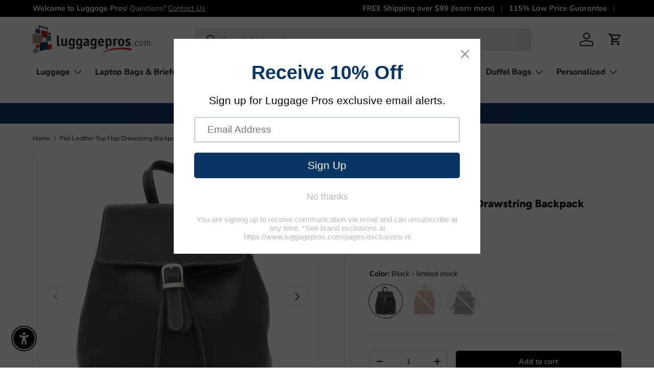

--- FILE ---
content_type: text/html; charset=UTF-8
request_url: https://zooomyapps.com/backinstock/ZooomyBackinStockjson.php?jsonCode=jQuery331021744314431715828_1768883353475&shop=luggage-n-leather.myshopify.com&product_id=3968114819160&_=1768883353476
body_size: 417
content:
jQuery331021744314431715828_1768883353475({"shop":"luggage-n-leather.myshopify.com","back_in_stock_text":"Notify Me","add_font_size":"13px","add_border_radius":"0px","add_border_width":"10px","add_border_color":"#0A3664","add_background_color":"#0A3664","add_font_color":"#FFFFFF","back_in_stock_width":"","main_heading":"Out of stock","sub_heading":"We will notify you when this product becomes available.","main_heading_color":"#555555","main_heading_size":"20px","sub_heading_color":"#888888","sub_heading_size":"13px","admin_email":"","quantity":"0","notify_msg":"Thank you! We will notify you when the item is back in stock.","notify_emsg":"Please enter a valid email address.","user_added_css":"a#zooomyalertbtn {\r\n    padding: 0;\r\n}","ccss":null,"email_placeholder":"Enter email...","autoemail":"yes","checkdata":0,"shop_token":"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","branding":"","tc_txt":"","znltxt":"I want to receive newsletter updates.","znlsignup":"no","lay":"lay_1","collectionpage":"no","double_opt_enable":"no","double_opt_txt":"I consent to my email being used to notify me.","maillist":"no","fae":"yes","coll_btn_text":"","coll_btn_font_size":"10px","coll_btn_border_width":"0px","coll_btn_border_radius":"0px","coll_btn_width":"","coll_btn_border_color":"#000000","coll_btn_bg_color":"#000000","coll_btn_font_color":"#FFFFFF"})


--- FILE ---
content_type: text/css
request_url: https://www.luggagepros.com/cdn/shop/t/96/assets/swatches.css?v=158915368237695091891759264199
body_size: -470
content:
@charset "UTF-8";

[data-swatch="beige,black,blue,brown,gray,green,metallic,multi-color,orange,pink,purple,red,white,yellow"] { --swatch-image: url(//www.luggagepros.com/cdn/shopifycloud/shopify/assets/no-image-2048-5e88c1b20e087fb7bbe9a3771824e743c244f437e4f8ba93bbf7b11b53f7824c_250x250.gif) }



--- FILE ---
content_type: text/javascript; charset=utf-8
request_url: https://www.luggagepros.com/products/piel-leather-top-flap-drawstring-backpack.js
body_size: 1586
content:
{"id":3968114819160,"title":"Piel Leather Top Flap Drawstring Backpack","handle":"piel-leather-top-flap-drawstring-backpack","description":"Flap-over with magnetic snap closure opens to front zip-pocket and main compartment with drawstring closure. Interior zip-pocket, full organizer, rear zip-pocket, top handle, and adjustable 29\" backpack straps.\u003cbr\u003e\n\u003cul\u003e\n\u003cli\u003eFull-Grain Cowhide Leather\u003c\/li\u003e\n\u003cli\u003eAdjustable shoulder strap with a 29\" drop length\u003c\/li\u003e\n\u003cli\u003eTop carry handle\u003c\/li\u003e\n\u003cli\u003eFlap-over, magnetic snap closure\u003c\/li\u003e\n\u003cli\u003eFront zip pocket\u003c\/li\u003e\n\u003cli\u003eDrawstring closure\u003c\/li\u003e\n\u003cli\u003eInterior zip pocket\u003c\/li\u003e\n\u003cli\u003eOrganizer panel\u003c\/li\u003e\n\u003cli\u003eRear vertical zip pocket\u003c\/li\u003e\n\u003c\/ul\u003e\n\u003cb\u003e\u003cu\u003eSpecifications\u003c\/u\u003e\u003c\/b\u003e\u003cbr\u003eSKU:IID73952, IID73951, IID73953\u003cbr\u003eWarranty: 3 Year Limited\u003cbr\u003eWeight: 3.0 lbs\u003cbr\u003eBrand: Piel Leather\u003cbr\u003eLine: Backpacks, Messengers, and Carry-Alls\u003cbr\u003eModel: 2400-BLK, 2400, 2400-CHC\u003cbr\u003eUPC: 721502240021, 721502240014, 721502240038\u003cbr\u003eLuggage Size: N\/A\u003cbr\u003eWheels: N\/A","published_at":"2019-07-31T12:13:59-05:00","created_at":"2019-07-31T12:14:03-05:00","vendor":"Piel Leather","type":"Backpacks and Messenger Bags","tags":["$100-$200","3 Year Warranty","Adjustable Shoulder Strap","Backpacks","Backpacks and Messenger Bags","Black","Blowout Sale","Brown","Carry-On Luggage","Chocolate","Cowhide Leather","Drawstring","filter_piel-leather-backpacks-messengers-and-carry-alls","Leather","Leather Backpacks","Piel Leather","Saddle","Tan","Under 6 lbs"],"price":15100,"price_min":15100,"price_max":15100,"available":true,"price_varies":false,"compare_at_price":18800,"compare_at_price_min":18800,"compare_at_price_max":18800,"compare_at_price_varies":false,"variants":[{"id":29692676931672,"title":"Black - limited stock","option1":"Black - limited stock","option2":null,"option3":null,"sku":"IID73952","requires_shipping":true,"taxable":true,"featured_image":{"id":30064678994008,"product_id":3968114819160,"position":1,"created_at":"2022-11-04T08:12:14-05:00","updated_at":"2022-11-04T08:12:14-05:00","alt":"Piel Leather Top Flap Drawstring Backpack","width":600,"height":600,"src":"https:\/\/cdn.shopify.com\/s\/files\/1\/0065\/4226\/2360\/products\/Piel-Leather-Top-Flap-Drawstring-Backpack.jpg?v=1667567534","variant_ids":[29692676931672]},"available":true,"name":"Piel Leather Top Flap Drawstring Backpack - Black - limited stock","public_title":"Black - limited stock","options":["Black - limited stock"],"price":15100,"weight":1361,"compare_at_price":18800,"inventory_management":"shopify","barcode":"721502240021","featured_media":{"alt":"Piel Leather Top Flap Drawstring Backpack","id":22676573585496,"position":1,"preview_image":{"aspect_ratio":1.0,"height":600,"width":600,"src":"https:\/\/cdn.shopify.com\/s\/files\/1\/0065\/4226\/2360\/products\/Piel-Leather-Top-Flap-Drawstring-Backpack.jpg?v=1667567534"}},"requires_selling_plan":false,"selling_plan_allocations":[]},{"id":29692676997208,"title":"Saddle - discontinued","option1":"Saddle - discontinued","option2":null,"option3":null,"sku":"IID73951","requires_shipping":true,"taxable":true,"featured_image":{"id":30064679190616,"product_id":3968114819160,"position":8,"created_at":"2022-11-04T08:12:18-05:00","updated_at":"2022-11-04T08:12:18-05:00","alt":"Piel Leather Top Flap Drawstring Backpack","width":1000,"height":1000,"src":"https:\/\/cdn.shopify.com\/s\/files\/1\/0065\/4226\/2360\/products\/Piel-Leather-Top-Flap-Drawstring-Backpack-8.jpg?v=1667567538","variant_ids":[29692676997208]},"available":false,"name":"Piel Leather Top Flap Drawstring Backpack - Saddle - discontinued","public_title":"Saddle - discontinued","options":["Saddle - discontinued"],"price":15100,"weight":1361,"compare_at_price":18800,"inventory_management":"shopify","barcode":"721502240014","featured_media":{"alt":"Piel Leather Top Flap Drawstring Backpack","id":22676573618264,"position":8,"preview_image":{"aspect_ratio":1.0,"height":1000,"width":1000,"src":"https:\/\/cdn.shopify.com\/s\/files\/1\/0065\/4226\/2360\/products\/Piel-Leather-Top-Flap-Drawstring-Backpack-8.jpg?v=1667567538"}},"requires_selling_plan":false,"selling_plan_allocations":[]},{"id":29692677029976,"title":"Chocolate - discontinued","option1":"Chocolate - discontinued","option2":null,"option3":null,"sku":"IID73953","requires_shipping":true,"taxable":true,"featured_image":{"id":30064679223384,"product_id":3968114819160,"position":9,"created_at":"2022-11-04T08:12:23-05:00","updated_at":"2022-11-04T08:12:24-05:00","alt":"Piel Leather Top Flap Drawstring Backpack","width":600,"height":600,"src":"https:\/\/cdn.shopify.com\/s\/files\/1\/0065\/4226\/2360\/products\/Piel-Leather-Top-Flap-Drawstring-Backpack-9.jpg?v=1667567544","variant_ids":[29692677029976]},"available":false,"name":"Piel Leather Top Flap Drawstring Backpack - Chocolate - discontinued","public_title":"Chocolate - discontinued","options":["Chocolate - discontinued"],"price":15100,"weight":1361,"compare_at_price":18800,"inventory_management":"shopify","barcode":"721502240038","featured_media":{"alt":"Piel Leather Top Flap Drawstring Backpack","id":22676573651032,"position":9,"preview_image":{"aspect_ratio":1.0,"height":600,"width":600,"src":"https:\/\/cdn.shopify.com\/s\/files\/1\/0065\/4226\/2360\/products\/Piel-Leather-Top-Flap-Drawstring-Backpack-9.jpg?v=1667567544"}},"requires_selling_plan":false,"selling_plan_allocations":[]}],"images":["\/\/cdn.shopify.com\/s\/files\/1\/0065\/4226\/2360\/products\/Piel-Leather-Top-Flap-Drawstring-Backpack.jpg?v=1667567534","\/\/cdn.shopify.com\/s\/files\/1\/0065\/4226\/2360\/products\/piel-leather-top-flap-drawstring-backpack-2.jpg?v=1643837973","\/\/cdn.shopify.com\/s\/files\/1\/0065\/4226\/2360\/products\/piel-leather-top-flap-drawstring-backpack-3.jpg?v=1643837974","\/\/cdn.shopify.com\/s\/files\/1\/0065\/4226\/2360\/products\/piel-leather-top-flap-drawstring-backpack-4.jpg?v=1643837975","\/\/cdn.shopify.com\/s\/files\/1\/0065\/4226\/2360\/products\/piel-leather-top-flap-drawstring-backpack-5.jpg?v=1643837976","\/\/cdn.shopify.com\/s\/files\/1\/0065\/4226\/2360\/products\/piel-leather-top-flap-drawstring-backpack-6.jpg?v=1643837977","\/\/cdn.shopify.com\/s\/files\/1\/0065\/4226\/2360\/products\/piel-leather-top-flap-drawstring-backpack-7.jpg?v=1643837978","\/\/cdn.shopify.com\/s\/files\/1\/0065\/4226\/2360\/products\/Piel-Leather-Top-Flap-Drawstring-Backpack-8.jpg?v=1667567538","\/\/cdn.shopify.com\/s\/files\/1\/0065\/4226\/2360\/products\/Piel-Leather-Top-Flap-Drawstring-Backpack-9.jpg?v=1667567544"],"featured_image":"\/\/cdn.shopify.com\/s\/files\/1\/0065\/4226\/2360\/products\/Piel-Leather-Top-Flap-Drawstring-Backpack.jpg?v=1667567534","options":[{"name":"Color","position":1,"values":["Black - limited stock","Saddle - discontinued","Chocolate - discontinued"]}],"url":"\/products\/piel-leather-top-flap-drawstring-backpack","media":[{"alt":"Piel Leather Top Flap Drawstring Backpack","id":22676573585496,"position":1,"preview_image":{"aspect_ratio":1.0,"height":600,"width":600,"src":"https:\/\/cdn.shopify.com\/s\/files\/1\/0065\/4226\/2360\/products\/Piel-Leather-Top-Flap-Drawstring-Backpack.jpg?v=1667567534"},"aspect_ratio":1.0,"height":600,"media_type":"image","src":"https:\/\/cdn.shopify.com\/s\/files\/1\/0065\/4226\/2360\/products\/Piel-Leather-Top-Flap-Drawstring-Backpack.jpg?v=1667567534","width":600},{"alt":"Piel Leather Top Flap Drawstring Backpack","id":7862796877912,"position":2,"preview_image":{"aspect_ratio":1.0,"height":600,"width":600,"src":"https:\/\/cdn.shopify.com\/s\/files\/1\/0065\/4226\/2360\/products\/piel-leather-top-flap-drawstring-backpack-2.jpg?v=1643837973"},"aspect_ratio":1.0,"height":600,"media_type":"image","src":"https:\/\/cdn.shopify.com\/s\/files\/1\/0065\/4226\/2360\/products\/piel-leather-top-flap-drawstring-backpack-2.jpg?v=1643837973","width":600},{"alt":"Piel Leather Top Flap Drawstring Backpack","id":7862797205592,"position":3,"preview_image":{"aspect_ratio":1.0,"height":600,"width":600,"src":"https:\/\/cdn.shopify.com\/s\/files\/1\/0065\/4226\/2360\/products\/piel-leather-top-flap-drawstring-backpack-3.jpg?v=1643837974"},"aspect_ratio":1.0,"height":600,"media_type":"image","src":"https:\/\/cdn.shopify.com\/s\/files\/1\/0065\/4226\/2360\/products\/piel-leather-top-flap-drawstring-backpack-3.jpg?v=1643837974","width":600},{"alt":"Piel Leather Top Flap Drawstring Backpack","id":7862797303896,"position":4,"preview_image":{"aspect_ratio":1.0,"height":600,"width":600,"src":"https:\/\/cdn.shopify.com\/s\/files\/1\/0065\/4226\/2360\/products\/piel-leather-top-flap-drawstring-backpack-4.jpg?v=1643837975"},"aspect_ratio":1.0,"height":600,"media_type":"image","src":"https:\/\/cdn.shopify.com\/s\/files\/1\/0065\/4226\/2360\/products\/piel-leather-top-flap-drawstring-backpack-4.jpg?v=1643837975","width":600},{"alt":"Piel Leather Top Flap Drawstring Backpack","id":7862797369432,"position":5,"preview_image":{"aspect_ratio":1.0,"height":600,"width":600,"src":"https:\/\/cdn.shopify.com\/s\/files\/1\/0065\/4226\/2360\/products\/piel-leather-top-flap-drawstring-backpack-5.jpg?v=1643837976"},"aspect_ratio":1.0,"height":600,"media_type":"image","src":"https:\/\/cdn.shopify.com\/s\/files\/1\/0065\/4226\/2360\/products\/piel-leather-top-flap-drawstring-backpack-5.jpg?v=1643837976","width":600},{"alt":"Piel Leather Top Flap Drawstring Backpack","id":7862797631576,"position":6,"preview_image":{"aspect_ratio":1.0,"height":600,"width":600,"src":"https:\/\/cdn.shopify.com\/s\/files\/1\/0065\/4226\/2360\/products\/piel-leather-top-flap-drawstring-backpack-6.jpg?v=1643837977"},"aspect_ratio":1.0,"height":600,"media_type":"image","src":"https:\/\/cdn.shopify.com\/s\/files\/1\/0065\/4226\/2360\/products\/piel-leather-top-flap-drawstring-backpack-6.jpg?v=1643837977","width":600},{"alt":"Piel Leather Top Flap Drawstring Backpack","id":7862797795416,"position":7,"preview_image":{"aspect_ratio":1.0,"height":600,"width":600,"src":"https:\/\/cdn.shopify.com\/s\/files\/1\/0065\/4226\/2360\/products\/piel-leather-top-flap-drawstring-backpack-7.jpg?v=1643837978"},"aspect_ratio":1.0,"height":600,"media_type":"image","src":"https:\/\/cdn.shopify.com\/s\/files\/1\/0065\/4226\/2360\/products\/piel-leather-top-flap-drawstring-backpack-7.jpg?v=1643837978","width":600},{"alt":"Piel Leather Top Flap Drawstring Backpack","id":22676573618264,"position":8,"preview_image":{"aspect_ratio":1.0,"height":1000,"width":1000,"src":"https:\/\/cdn.shopify.com\/s\/files\/1\/0065\/4226\/2360\/products\/Piel-Leather-Top-Flap-Drawstring-Backpack-8.jpg?v=1667567538"},"aspect_ratio":1.0,"height":1000,"media_type":"image","src":"https:\/\/cdn.shopify.com\/s\/files\/1\/0065\/4226\/2360\/products\/Piel-Leather-Top-Flap-Drawstring-Backpack-8.jpg?v=1667567538","width":1000},{"alt":"Piel Leather Top Flap Drawstring Backpack","id":22676573651032,"position":9,"preview_image":{"aspect_ratio":1.0,"height":600,"width":600,"src":"https:\/\/cdn.shopify.com\/s\/files\/1\/0065\/4226\/2360\/products\/Piel-Leather-Top-Flap-Drawstring-Backpack-9.jpg?v=1667567544"},"aspect_ratio":1.0,"height":600,"media_type":"image","src":"https:\/\/cdn.shopify.com\/s\/files\/1\/0065\/4226\/2360\/products\/Piel-Leather-Top-Flap-Drawstring-Backpack-9.jpg?v=1667567544","width":600}],"requires_selling_plan":false,"selling_plan_groups":[]}